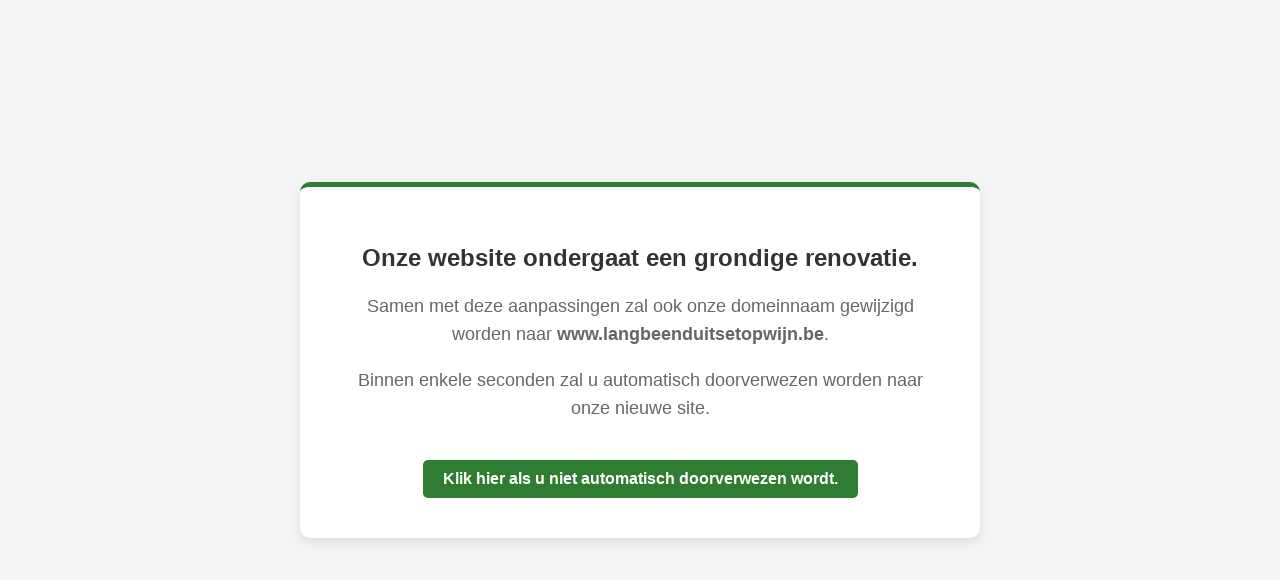

--- FILE ---
content_type: text/html
request_url: http://langbeen.biz/
body_size: 900
content:
<!DOCTYPE html>
<html lang="nl">
<head>
    <meta charset="UTF-8">
    <meta name="viewport" content="width=device-width, initial-scale=1.0">
    <title>Website Renovatie</title>
    
    <meta http-equiv="refresh" content="7;url=https://www.langbeenduitsetopwijn.be">

    <style>
        body {
            font-family: Arial, sans-serif;
            background-color: #f4f4f4;
            display: flex;
            justify-content: center;
            align-items: center;
            height: 100vh;
            margin: 0;
        }

        .bericht-box {
            background-color: white;
            padding: 40px;
            border-radius: 10px;
            box-shadow: 0 4px 10px rgba(0,0,0,0.1);
            text-align: center;
            max-width: 600px;
            margin: 20px;
            border-top: 5px solid #2e7d32; /* Groen accentlijntje bovenop */
        }

        h1 {
            color: #333;
            font-size: 24px;
            margin-bottom: 20px;
        }

        p {
            color: #666;
            font-size: 18px;
            line-height: 1.6;
        }

        .knop {
            display: inline-block;
            margin-top: 20px;
            padding: 10px 20px;
            /* Hieronder de groene kleur (#2e7d32) */
            background-color: #2e7d32;
            color: white;
            text-decoration: none;
            border-radius: 5px;
            font-weight: bold;
            transition: background-color 0.3s;
        }

        .knop:hover {
            /* Donkerder groen voor als je erover muist */
            background-color: #1b5e20; 
        }
    </style>
</head>
<body>

    <div class="bericht-box">
        <h1>Onze website ondergaat een grondige renovatie.</h1>
        <p>Samen met deze aanpassingen zal ook onze domeinnaam gewijzigd worden naar <strong>www.langbeenduitsetopwijn.be</strong>.</p>
        <p>Binnen enkele seconden zal u automatisch doorverwezen worden naar onze nieuwe site.</p>
        
        <a href="https://www.langbeenduitsetopwijn.be" class="knop">Klik hier als u niet automatisch doorverwezen wordt.</a>
    </div>

</body>
</html>